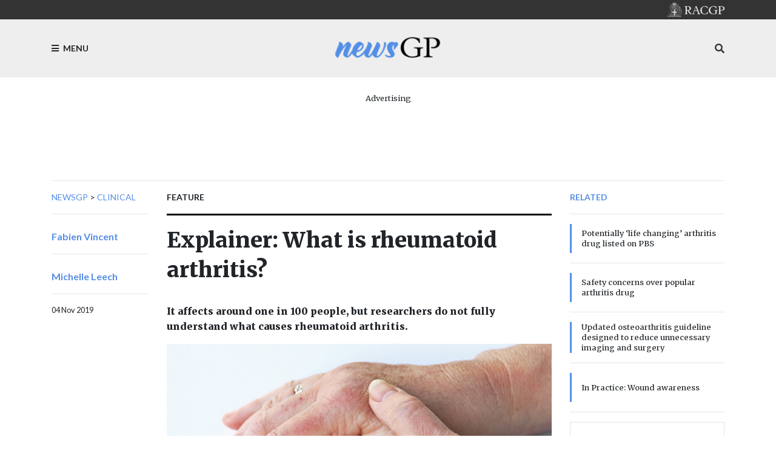

--- FILE ---
content_type: text/html; charset=utf-8
request_url: https://www1.racgp.org.au/newsgp/clinical/explainer-what-is-rheumatoid-arthritis
body_size: 18934
content:
<!DOCTYPE html PUBLIC "-//W3C//DTD XHTML 1.0 Transitional//EN" "http://www.w3.org/TR/xhtml1/DTD/xhtml1-transitional.dtd">
<html xmlns="http://www.w3.org/1999/xhtml"  lang="en" xml:lang="en">
<head id="head"><title>
	RACGP - Explainer: What is rheumatoid arthritis?
</title><meta http-equiv="content-type" content="text/html; charset=UTF-8" /> 
<meta http-equiv="pragma" content="no-cache" /> 
<meta http-equiv="content-style-type" content="text/css" /> 
<meta http-equiv="content-script-type" content="text/javascript" /> 
<meta charset="UTF-8" /> 
<meta name="robots" content="index, follow" />
<meta name="viewport" content="width=device-width, initial-scale=1, shrink-to-fit=no">
<link rel="stylesheet" href="https://maxcdn.bootstrapcdn.com/bootstrap/4.0.0/css/bootstrap.min.css" integrity="sha384-Gn5384xqQ1aoWXA+058RXPxPg6fy4IWvTNh0E263XmFcJlSAwiGgFAW/dAiS6JXm" crossorigin="anonymous">
<link href="https://fonts.googleapis.com/css?family=Merriweather:400,500,700,900" rel="stylesheet">
<link href="https://fonts.googleapis.com/css?family=Lato:400,500,700,900" rel="stylesheet">
<link rel="stylesheet" href="https://use.fontawesome.com/releases/v5.3.1/css/all.css" integrity="sha384-mzrmE5qonljUremFsqc01SB46JvROS7bZs3IO2EmfFsd15uHvIt+Y8vEf7N7fWAU" crossorigin="anonymous">
<link href="/App_Themes/dist/css/newsGpStyles.min.css" type="text/css" rel="stylesheet" />

<!-- Google Tag Manager -->
<script>(function(w,d,s,l,i){w[l]=w[l]||[];w[l].push({'gtm.start':
new Date().getTime(),event:'gtm.js'});var f=d.getElementsByTagName(s)[0],
j=d.createElement(s),dl=l!='dataLayer'?'&l='+l:'';j.async=true;j.src=
'https://www.googletagmanager.com/gtm.js?id='+i+dl;f.parentNode.insertBefore(j,f);
})(window,document,'script','dataLayer','GTM-NRX6TPM');</script>
<!-- End Google Tag Manager -->


<script src="https://code.jquery.com/jquery-3.2.1.slim.min.js" integrity="sha384-KJ3o2DKtIkvYIK3UENzmM7KCkRr/rE9/Qpg6aAZGJwFDMVNA/GpGFF93hXpG5KkN" crossorigin="anonymous"></script>

<!-- IF Advertising enabled -->

<script async='async' src='https://www.googletagservices.com/tag/js/gpt.js'></script>
<script>
  var googletag = googletag || {};
  googletag.cmd = googletag.cmd || [];
</script>
<script>
 googletag.cmd.push(function() {
    var desktopMapping = googletag.sizeMapping().
        addSize([0, 0], []). // default is hidden
        addSize([768, 120], [728, 90]). // Tablet or larger
        build();

    var tabletMapping = googletag.sizeMapping().
       addSize([0, 0], []). // default is hidden
       addSize([768, 120], [728, 90]). // Tablet or larger
       addSize([980, 690], []). // Desktop or larger
       build();

    var mobileMapping = googletag.sizeMapping().
        addSize([0, 0], []). // default is hidden
        addSize([320, 300], [300, 250]). // Mobile or larger
        addSize([768, 300], []). // Tablet or larger is hidden
        build();    

    var desktopTileMapping = googletag.sizeMapping().
        addSize([0, 0], []). // default is hidden
	addSize([1120, 300], [300, 250]). // Desktop
	build(); 

    var halfPageMapping = googletag.sizeMapping().
        addSize([0, 0], []). // default is hidden
    	addSize([768, 120], [300, 600]). // Tablet or larger
    	build();
   
    var multiSizeMapping = googletag.sizeMapping().
      	addSize([0, 0], []). // default is hidden
      	addSize([320, 300], [300, 250]). // Mobile or larger
      	addSize([768, 300], [728, 90]). // Tablet or larger 
      	addSize([1024, 768], [[970, 250], [728, 90]]). // Desktop or larger 
      	build();

     googletag.defineSlot('/21620509131/NewsGP-Desktop-Multisize', [[300, 250], [728, 90], [970, 90], [970, 250]], 'div-gpt-ad-1639709166978-0')
     	.defineSizeMapping(multiSizeMapping)
     	.addService(googletag.pubads());
     googletag.defineSlot('/21620509131/NewsGP-Top-Tablet-Leaderboard', [728, 90], 'div-gpt-ad-1639709652199-0')
     	.defineSizeMapping(tabletMapping)
     	.addService(googletag.pubads());
     googletag.defineSlot('/21620509131/NewsGp-Top-Mobile', [300, 250], 'div-gpt-ad-1639711889028-0')
     	.defineSizeMapping(mobileMapping)
     	.addService(googletag.pubads());

    googletag.defineSlot('/21620509131/NewsGPMobile1', [300, 250], 'div-gpt-ad-1533599830045-0')
      .defineSizeMapping(mobileMapping)
      .addService(googletag.pubads());
    /*googletag.defineSlot('/21620509131/NewsGPMobile2', [300, 250], 'div-gpt-ad-1533599830045-1')
      .defineSizeMapping(mobileMapping)
      .addService(googletag.pubads());
    googletag.defineSlot('/21620509131/NewsGPMobileSlot3', [300, 250], 'div-gpt-ad-1533599830045-2')
      .defineSizeMapping(mobileMapping)
      .addService(googletag.pubads());*/
    googletag.defineSlot('/21620509131/NewsGPSlot1', [728, 90],'div-gpt-ad-1533599830045-5')
    	.defineSizeMapping(multiSizeMapping)
     	.addService(googletag.pubads());
    googletag.defineSlot('/21620509131/NewsGPSlot2', [728, 90],'div-gpt-ad-1533599830045-3')
     	.defineSizeMapping(multiSizeMapping)
	.addService(googletag.pubads()); 
    googletag.defineSlot('/21620509131/NewsGPSlot3', [728, 90],'div-gpt-ad-1533599830045-4')
     	.defineSizeMapping(multiSizeMapping)
	.addService(googletag.pubads()); 
    googletag.defineSlot('/21620509131/NewsGPSlot4', [728, 90],'div-gpt-ad-1594869169919-0')
     	.defineSizeMapping(multiSizeMapping)
	.addService(googletag.pubads());
    googletag.defineSlot('/21620509131/NEWSGPLEADERBOARD', [728, 90], 'div-gpt-ad-1617243772992-0')
	.defineSizeMapping(desktopMapping)
	.addService(googletag.pubads());
    googletag.defineSlot('/21620509131/NEWSGPLEADERBOARD2', [728, 90], 'div-gpt-ad-1618439398494-0')
	.defineSizeMapping(desktopMapping)
	.addService(googletag.pubads());
    googletag.defineSlot('/21620509131/NEWSGPMOBILE', [300, 250], 'div-gpt-ad-1617243952460-0')
	.defineSizeMapping(mobileMapping)
	.addService(googletag.pubads());
    googletag.defineSlot('/21620509131/NEWSGP-Half-Page', [300, 600], 'div-gpt-ad-1622076437241-0')
	.defineSizeMapping(halfPageMapping)
	.addService(googletag.pubads());

    googletag.pubads().enableSingleRequest();
    googletag.pubads().collapseEmptyDivs();
    googletag.pubads().setTargeting("MembersOnly ", "False ");
    googletag.pubads().setTargeting("PageID ", "27883 ");
    googletag.enableServices();
  });
</script>

<!-- END IF Advertising enabled -->







<meta property="og:url" content="https://www1.racgp.org.au/newsgp/clinical/explainer-what-is-rheumatoid-arthritis" />
<meta property="og:title" content="Explainer: What is rheumatoid arthritis?" />
<meta property="og:description" content="It affects around one in 100 people, but researchers do not fully understand what causes rheumatoid arthritis." />
<meta property="og:type" content="article" />
<meta property="og:image" content="https://www1.racgp.org.au/RACGP/media/newsGP/og-newsgp.PNG" />
<meta property="og:site_name" content="NewsGP" />
<meta name="twitter:card" content="summary_large_image" /> 
<link href="https://www1.racgp.org.au/newsgp/clinical/explainer-what-is-rheumatoid-arthritis?rss=RACGPnewsGPArticles" type="application/rss+xml" rel="alternate" title="RACGP newsGP Articles"/>

<script type="text/javascript">
	//<![CDATA[
$(document).ready(function () {
  var max = 1000;
  var messageArea = $("textarea[name$='txtMessage']");
  messageArea.keyup(function() {
    limitText(this, max);
  });
  messageArea.attr("placeholder", "Enter maximum of " + max + " characters");
});
function limitText(field, maxChar){
  var ref = $(field),
      val = ref.val();
  if ( val.length >= maxChar ){
    ref.val(function() {
      //console.log(val.substr(0, maxChar))
      alert("Maximum length of " + maxChar + " characters reached. Your message will be truncated.");
      return val.substr(0, maxChar);
    });
  }
}
//]]>
</script>
<script type="text/javascript">
	//<![CDATA[
$(document).ready(function () {
  $("[id$='lblEmail']").empty().append("Your email (not published):");
  $("[id$='txtEmailInput']").prop('readonly',true);
  
});

//]]>
</script><link href="/CMSPages/GetResource.ashx?_webparts=677" type="text/css" rel="stylesheet"/>
</head>
<body class="LTR Chrome ENAU ContentBody" >
     <!-- Google Tag Manager (noscript) -->
<noscript><iframe src="https://www.googletagmanager.com/ns.html?id=GTM-NRX6TPM"
height="0" width="0" style="display:none;visibility:hidden"></iframe></noscript>
<!-- End Google Tag Manager (noscript) -->
    <form method="post" action="/newsgp/clinical/explainer-what-is-rheumatoid-arthritis" onsubmit="javascript:return WebForm_OnSubmit();" id="form">
<div class="aspNetHidden">
<input type="hidden" name="__CMSCsrfToken" id="__CMSCsrfToken" value="RQMlmuLIQagY3UujXDw3qxP9XAL3xs7iQc8SufXeiIlMo9AxJOMBJkQBC8WUrJ8v5+O+XqrDX+L3yjjcli2M1lRFjME=" />
<input type="hidden" name="__EVENTTARGET" id="__EVENTTARGET" value="" />
<input type="hidden" name="__EVENTARGUMENT" id="__EVENTARGUMENT" value="" />

</div>

<script type="text/javascript">
//<![CDATA[
var theForm = document.forms['form'];
if (!theForm) {
    theForm = document.form;
}
function __doPostBack(eventTarget, eventArgument) {
    if (!theForm.onsubmit || (theForm.onsubmit() != false)) {
        theForm.__EVENTTARGET.value = eventTarget;
        theForm.__EVENTARGUMENT.value = eventArgument;
        theForm.submit();
    }
}
//]]>
</script>


<script src="/WebResource.axd?d=VLk0a9ZZGrMlH2EgkD5gH2pxn1IJtIQJn9ixPmPl5jEHcHWDupD5QdQWAjU0Ytxh6QU1UH3ut9uyDW0_CoHCQavSbWE1&amp;t=638901896248157332" type="text/javascript"></script>

<input type="hidden" name="lng" id="lng" value="en-AU" />
<script src="/CMSPages/GetResource.ashx?scriptfile=%7e%2fCMSScripts%2fWebServiceCall.js" type="text/javascript"></script>
<script type="text/javascript">
	//<![CDATA[

function PM_Postback(param) { if (window.top.HideScreenLockWarningAndSync) { window.top.HideScreenLockWarningAndSync(3480); } if(window.CMSContentManager) { CMSContentManager.allowSubmit = true; }; __doPostBack('m$am',param); }
function PM_Callback(param, callback, ctx) { if (window.top.HideScreenLockWarningAndSync) { window.top.HideScreenLockWarningAndSync(3480); }if (window.CMSContentManager) { CMSContentManager.storeContentChangedStatus(); };WebForm_DoCallback('m$am',param,callback,ctx,null,true); }
//]]>
</script>
<script type="text/javascript">
	//<![CDATA[
function RefreshBoardList(filterParams){__doPostBack('p$lt$ctl02$pageplaceholderContent$p$lt$ctl05$CommentsMessageBoard$msgBoard$btnRefresh','')}
//]]>
</script>
<script src="/ScriptResource.axd?d=XMj3LQLC_HiyViixEYoDp-T_edoVRXtLFZnoB0ybRCALFBNpNzHz-d_3-OmXdH5wUu-WH4aBloN3mefNhy46d9fCz-8DUZ7cE99uExCDDiZFTtZW7KZiLcWASziAi8LXGgs5Bqt2linptvJGjgioO9TCP2o1&amp;t=5c0e0825" type="text/javascript"></script>
<script src="/ScriptResource.axd?d=ydhLVNKC-QD6Vo7X-jfPlj02JVx3DI4MED0QK4twLDT2HlsagHh9ac0r_ASQfkFppiBg9DMGSiSnmNYJs-EhmudUAowzYPaNBmnC2d8poic4qlQmXg6cMYrjOJxT6rsVRTWnEkHJ18wK_Vzy9kktJR1OUhzFtQBC2Fi37zIIDwexOmRw0&amp;t=5c0e0825" type="text/javascript"></script>
<script src="/ScriptResource.axd?d=0MxkQAL0aw0LKmOl2-qfc2jm4qdVi7OpTNGkR6EJH2gwV-by679OheUATuFm98C0LoipF1CzGRCIpt8nr6wCidsiBdlMwGEGrkWiyLi0cyMx57W8DrxKaNZKPXqgUSzF78MWJw2&amp;t=27679117" type="text/javascript"></script>
<script src="/ScriptResource.axd?d=jE-UvJuHHbq0EfmZwXuvl5mcYqSBn9jgp_u9RhesjOwVla49y-2U3drrAEmRQaFCjMFj46TKKyOFUdkrluFLn7h6sLryUCV_bGXHan5ExANmsbFk0&amp;t=27679117" type="text/javascript"></script>
<script src="/ScriptResource.axd?d=t-X9xqAy2n48CEpPiB_wcFYaExHjH7Fhc8jb6aUoJ0u1rbHq9i4DV8aRjw0r9hWrjnGIyLFzcmuhyK4PnsCx-FOD-ZObvri4XfX53nJR66bWtCro0&amp;t=27679117" type="text/javascript"></script>
<script src="/ScriptResource.axd?d=tFnhUHEQzh8GUpQbwHW1scHn-3ccd4bsJEFRgSIjbr9wJ2SrJVNGuhR1zZF-7r0jBgQKekfJoK4P4Shj7e-KvwqKsxZ2jumFrNcIOaxMzS0q_VHn0&amp;t=27679117" type="text/javascript"></script>
<script src="/ScriptResource.axd?d=OJnOsjDvciRC96i-kUc_bPn6voFFJZg5REIRoEZs5gePypN9HOITSiDTPDMuEJyLXnV2j5S_xZuFZumRKFtUV8Y5xctZyL-P8dnU63aYDxYU9QaXMruhkF2WC3xaae8RiPmEIw2&amp;t=27679117" type="text/javascript"></script>
<script type="text/javascript">
	//<![CDATA[

var CMS = CMS || {};
CMS.Application = {
  "language": "en",
  "imagesUrl": "/CMSPages/GetResource.ashx?image=%5bImages.zip%5d%2f",
  "isDebuggingEnabled": false,
  "applicationUrl": "/",
  "isDialog": false,
  "isRTL": "false"
};

//]]>
</script>
<script type="text/javascript">
//<![CDATA[
function WebForm_OnSubmit() {
null;
return true;
}
//]]>
</script>

<div class="aspNetHidden">

	<input type="hidden" name="__VIEWSTATEGENERATOR" id="__VIEWSTATEGENERATOR" value="A5343185" />
	<input type="hidden" name="__SCROLLPOSITIONX" id="__SCROLLPOSITIONX" value="0" />
	<input type="hidden" name="__SCROLLPOSITIONY" id="__SCROLLPOSITIONY" value="0" />
</div>
    <script type="text/javascript">
//<![CDATA[
Sys.WebForms.PageRequestManager._initialize('manScript', 'form', ['tp$lt$ctl02$pageplaceholderContent$p$lt$ctl03$RACGPPoll1$sys_pnlUpdate','','tp$lt$ctl02$pageplaceholderContent$p$lt$ctl04$RACGPPoll$sys_pnlUpdate','','tctxM',''], ['p$lt$ctl02$pageplaceholderContent$p$lt$ctl03$RACGPPoll1','','p$lt$ctl02$pageplaceholderContent$p$lt$ctl04$RACGPPoll',''], [], 90, '');
//]]>
</script>

    <div id="ctxM">

</div>
    
<div class="bg-c2 pt-5 ft2 main-menu slideout-menu text-uppercase" id="menu">
  <nav>
    
	<ul id="menuElem">
		<li>
			<a href="/newsgp/home">Home</a>
		</li>
		<li>
			<a href="/newsgp/about">About</a>
		</li>
		<li class="Highlighted">
			<a href="/newsgp/clinical">Clinical</a>
		</li>
		<li>
			<a href="/newsgp/authors">Authors</a>
		</li>
		<li>
			<a href="/newsgp/most-read">Most read this year</a>
		</li>
		<li>
			<a href="/newsgp/gp-opinion">GP Opinion</a>
		</li>
		<li>
			<a href="/newsgp/videos-podcasts">Videos &amp; Podcasts</a>
		</li>
		<li>
			<a href="/newsgp/professional">Professional</a>
		</li>
		<li>
			<a href="/newsgp/comments-policy">Comments policy</a>
		</li>
		<li>
			<a href="/newsgp/racgp">RACGP</a>
		</li>
		<li>
			<a href="/newsgp/poll">poll</a>
		</li>

	</ul>



  </nav>
</div>
<div id="panel">
  <header>
    <div class="bg-dk pt-1 pb-1 text-right">
      <div class="container"><div class="logo sm"><a href="/"><img src="/RACGP/media/RACGP-template/RACGP-logo-newsgp.png" /></a></div></div>
    </div>
    <div class="bg-lt pt-3 pb-3">
      <div class="container">
        <div class="row">
          <div class="col-3"><div class="menu-toggle d-flex h-100 text-medium"><a class="align-self-center ft2 text-uppercase"><i class="fa fa-bars mr-1"></i> Menu</a></div></div>
          <div class="col-6"><span class="logo d-flex h-100 justify-content-center"><a href="/newsGP/"><img src="/RACGP/media/newsGP/logo_200.png" class="img-fluid align-self-center" /></a></span></div>
          <div class="col-3 align-self-center">
            <div class="h-100  text-right">
              <span class="align-self-center">
                <a class="text-dark" data-toggle="collapse" href="#mobileSearch" aria-expanded="false" aria-controls="mobileSearch"><i class="fa fa-search"></i></a>
              </span> 
            </div>
          </div>
        </div>
        <div class="search w-100 collapse" id="mobileSearch">
          <hr>
          <div id="p_lt_ctl01_ssbNewsGP1_pnlSearch" class="searchBox" onkeypress="javascript:return WebForm_FireDefaultButton(event, &#39;p_lt_ctl01_ssbNewsGP1_btnImageButton&#39;)">
	
    <label for="p_lt_ctl01_ssbNewsGP1_txtWord" id="p_lt_ctl01_ssbNewsGP1_lblSearch">Search for:</label>
    <input type="hidden" name="p$lt$ctl01$ssbNewsGP1$txtWord_exWatermark_ClientState" id="p_lt_ctl01_ssbNewsGP1_txtWord_exWatermark_ClientState" /><input name="p$lt$ctl01$ssbNewsGP1$txtWord" type="text" maxlength="1000" id="p_lt_ctl01_ssbNewsGP1_txtWord" class="form-control" />
    
    <input type="image" name="p$lt$ctl01$ssbNewsGP1$btnImageButton" id="p_lt_ctl01_ssbNewsGP1_btnImageButton" alt="Search" />
    <div id="p_lt_ctl01_ssbNewsGP1_pnlPredictiveResultsHolder" class="predictiveSearchHolder">

	</div>

</div>

        </div>
      </div>
    </div>  
  </header>
  <main role="main">
    

  <section>
            <div class="container mb-2 mb-lg-3">
                <div class="text-center mt-4">
<div class="w-100 d-flex flex-column  align-items-center pb-3">
<p class="text-center small mb-1">Advertising</p><!-- /21620509131/NewsGp-Top-Mobile Just for mobile screens -->
<div id="div-gpt-ad-1639711889028-0" style="min-width: 300px; min-height: 250px;" class="d-block d-md-none">
  <script type="text/javascript">
    googletag.cmd.push(function() { googletag.display('div-gpt-ad-1639711889028-0'); });
  </script>
</div>

<!-- /21620509131/NewsGP-Top-Tablet-Leaderboard This is for medium screens that are too narrow for billboards and superleaderboards -->
<div id="div-gpt-ad-1639709652199-0" style="min-width: 728px; min-height: 90px;" class="d-none d-md-block d-lg-none">
  <script type="text/javascript">
    googletag.cmd.push(function() { googletag.display('div-gpt-ad-1639709652199-0'); });
  </script>
</div>

<!-- /21620509131/NewsGP-Desktop-Multisize This is for large screens that can handle billboards and superleaderboards  -->
<div id="div-gpt-ad-1639709166978-0" style="min-width: 728px; min-height: 90px;" class="d-none d-lg-block">
  <script type="text/javascript">
    googletag.cmd.push(function() { googletag.display('div-gpt-ad-1639709166978-0'); });
  </script>
</div></div></div>
                <hr />
            </div>
</section>

<div class="container">
  <div class="row">
    <div class="col-lg-2 d-none d-lg-block ">
 <div class="ft2 text-medium text-uppercase">
                        <nav aria-label="breadcrumb">                   <a href="/newsgp" class="CMSBreadCrumbsLink">newsGP</a> &gt; <a href="/newsgp/clinical" class="CMSBreadCrumbsLink">Clinical</a> 
</nav>
</div>
<hr> <a href="/newsgp/authors/fabien-b-vincent">

</a>
   <p class="pt-2 font-weight-bold"> <a class="ft2" href="/newsgp/authors/fabien-b-vincent"> Fabien
  Vincent </a> </p>  
<hr />

 <a href="/newsgp/authors/michelle-leech">

</a>
   <p class="pt-2 font-weight-bold"> <a class="ft2" href="/newsgp/authors/michelle-leech"> Michelle
  Leech </a> </p>  
<hr />


<div class="ft2 small">
04 Nov 2019</div></div>
    <div class="col-lg-7">


<span class="ft2 font-weight-bold text-medium text-uppercase">
    Feature</span>
<hr class="thick dk" />
<h1>
    Explainer: What is rheumatoid arthritis?
</h1>
<div class="row">
    <div class="col-md-5 d-lg-none order-md-0">
        <hr />
        <p class="font-weight-bold">
          <a href="" class="ft2">Fabien B Vincent</a>
        </p>
        <hr />
        <div class="pb-4">
            <div class="small pb-2">
                4/11/2019 2:22:24 PM
            </div>
        </div>
    </div>
    <div class="col-md-7 col-lg order-md-1">
        <p class="h6 pt-4 pb-2">
            It affects around one in 100 people, but researchers do not fully understand what causes rheumatoid arthritis.
        </p>
    </div>
</div>
<figure class="rsp-img">
    <img alt="Hand with arthritis" src="/getattachment/ac5f80b0-4ab3-428c-a62e-af298f004504/attachment.aspx" />
    <figcaption class="text-muted pt-2 small ft2">
        People with rheumatoid arthritis commonly experience joint pain, but it is particularly bad in the mornings and when they rest.
    </figcaption>
</figure>
<hr>
<p>
    <p>Arthritis is a broad term to describe inflammation of the joints that become swollen and painful.<br />
<br />
There are many&nbsp;<a href="https://arthritisaustralia.com.au/what-is-arthritis/types-of-arthritis/">different kinds</a>.&nbsp;<a href="https://arthritisaustralia.com.au/types-of-arthritis/osteoarthritis/">Osteoarthritis</a>, the most common, is caused by wear and tear. This is&nbsp;<a href="https://painhealth.csse.uwa.edu.au/pain-module/rheumatoid-arthritis/">followed by</a>&nbsp;rheumatoid arthritis, an autoimmune condition where the person&rsquo;s immune system mistakenly attacks and damages its own joints and&nbsp;<a href="https://www.sciencedirect.com/science/article/abs/pii/S1568997211001923">other organs</a>.<br />
<br />
Rheumatoid arthritis is relatively common, affecting around&nbsp;<a href="https://www.sciencedirect.com/science/article/pii/S0140673616301738">one in 100 people</a>, including young people and even children.<br />
<br />
Twenty-nine-year-old Danish tennis player Caroline Wozniacki&nbsp;<a href="https://www.abc.net.au/news/2018-10-26/caroline-wozniacki-diagnosed-with-rheumatoid-arthritis/10432300">told fans last year she was diagnosed with this condition</a>. She had won the Australian Open earlier in 2018, then struggled with unexplained symptoms.</p>

<blockquote class="twitter-tweet" data-lang="en-gb">
<p dir="ltr" lang="en">&quot;I got diagnosed with rheumatoid arthritis and it was something I&#39;d been battling with, I wasn&#39;t really sure what was going on&quot; - <a href="https://twitter.com/CaroWozniacki?ref_src=twsrc%5Etfw">@carowozniacki</a> <a href="https://t.co/frqBS9GFBw">pic.twitter.com/frqBS9GFBw</a></p>
&mdash; #AusOpen (@AustralianOpen) <a href="https://twitter.com/AustralianOpen/status/1083496377559076864?ref_src=twsrc%5Etfw">10 January 2019</a></blockquote>
<script async src="https://platform.twitter.com/widgets.js" charset="utf-8" type="text/javascript"></script>Researchers do not fully know what causes rheumatoid arthritis, but suspect certain genes may trigger it when combined with environmental and lifestyle&nbsp;<a href="https://www.sciencedirect.com/science/article/pii/S0140673616301738">factors</a>&nbsp;such as smoking or infections.<br />
<br />
<strong>How does it feel?</strong><br />
People commonly experience joint pain, but it is particularly bad in the mornings and when they rest. Joints in the hands, feet, wrists, elbows, knees and ankles may be stiff for hours at a time. But, unlike osteoarthritis, the pain can actually get better with movement.<br />
&nbsp;<br />
If the inflammation in rheumatoid arthritis is not controlled, people experience joint pain, stiffness, fatigue and can almost feel like they have the flu.<br />
&nbsp;<br />
The inflammation can lead to damage to the bones and cartilage (cushion) in joints, causing deformity and disability. This can affect work, and social and family life.<br />
&nbsp;<br />
In&nbsp;<a href="https://www.sciencedirect.com/science/article/abs/pii/S1568997211001923">18&ndash;41% of patients</a>, the condition can cause inflammation in other parts of the body, such as the lungs (this may cause a condition called interstitial lung disease) and the blood vessels (leading to a condition called vasculitis).<br />
&nbsp;<br />
People with severe rheumatoid arthritis also have an&nbsp;<a href="https://onlinelibrary.wiley.com/doi/abs/10.1002/hon.2525">increased risk of developing lymphoma</a>, a type of cancer of the lymphatic system, which helps rid the body of toxic waste.<br />
<br />
<strong>How is it diagnosed?</strong><br />
When a GP suspects someone has rheumatoid arthritis, the patient is referred to a rheumatologist for a detailed physical examination focusing on joint pain, tenderness, swelling and stiffness.<br />
<br />
The patient will have some routine blood tests to look for signs of inflammation and &lsquo;autoimmunity&rsquo; &ndash;&nbsp;<a href="https://www.ncbi.nlm.nih.gov/pmc/articles/PMC6287017/">antibodies directed against the patient&rsquo;s own tissues</a>.<br />
<br />
The person may also have an X-ray of the affected joints (if the symptoms have been present for more than three months) to look for signs of cartilage thinning and bone erosion (small bites out of the bone).<br />
<br />
Ultrasound and MRI are less useful for&nbsp;<a href="https://advancesinrheumatology.biomedcentral.com/articles/10.1186/s42358-018-0023-y">diagnosis</a>, but can sometimes be used to monitor the condition.<br />
<br />
<strong>How is it treated?</strong><br />
While there is no cure for rheumatoid arthritis, medicines can effectively control the condition and stop visible signs of damage.<br />
<br />
With good treatment, it is now very rare to see deformed joints or people in wheel chairs.<br />
<br />
Treatments should start as early as possible and will vary according to how active and severe the condition is. Some people need only a small amount of medicine, whereas others will try many different medicines, sometimes in combination.<br />
<br />
Because the immune system is overactive and mistaken in its target, the treatment approach is to dampen the immune response.<br />
<br />
Initial treatment may include a low dose of prednisolone, as well as an immune-suppressing drug such as&nbsp;<a href="https://www.arthritis.org/living-with-arthritis/treatments/medication/drug-types/disease-modifying-drugs/methotrexate-side-effects.php">methotrexate</a>&nbsp;or&nbsp;<a href="https://rheumatology.org.au/patients/documents/Leflunomide_2016_Oct2016_000.pdf">leflunomide</a> to control the inflammation.<br />
<br />
If the condition is not controlled by these drugs, then <a href="https://arthritisaustralia.com.au/things-to-consider-when-taking-a-biologic/">biological</a> injections can be added. These mimic substances naturally produced by the body and block specific substances in the immune system. Very recently, some newer tablets have been approved for rheumatoid arthritis.<br />
<br />
Pain management may also be needed with medicines like non-steroidal anti-inflammatory drugs such as ibuprofen.<br />
<br />
Inflamed, swollen joints can also periodically be treated by local joint injection of steroids.<br />
<br />
People with rheumatoid arthritis will also greatly benefit from physiotherapy and occupational therapy. They will learn exercises to maintain joint flexibility, as well as alternative ways to perform daily tasks that may be difficult or painful.<br />
<br />
But the fatigue is very difficult to treat. Gentle graduated exercise programs, a good healthy diet, understanding of the condition and its treatment, as well as psychological support, can help with fatigue.<br />
<br />
Most people with rheumatoid arthritis can no longer be distinguished from people without the condition and live full and active lives. However, for a small percentage of unlucky patients who have aggressive disease or cannot tolerate any of the medicines, the course can be more difficult.<i><br />
<br />
This article originally appeared in <a href="https://theconversation.com/au">The Conversation</a>. Read the <a href="https://theconversation.com/what-is-rheumatoid-arthritis-the-condition-tennis-champion-caroline-wozniacki-lives-with-119537">original article</a>.</i> <img alt="The Conversation" height="1" src="https://counter.theconversation.com/content/119537/count.gif?distributor=republish-lightbox-advanced" style="border: none !important; box-shadow: none !important; margin: 0 !important; max-height: 1px !important; max-width: 1px !important; min-height: 1px !important; min-width: 1px !important; opacity: 0 !important; outline: none !important; padding: 0 !important; text-shadow: none !important" width="1" />
</p>

<!-- Do we need the date?????  4/11/2019 2:22:24 PM-->

<hr />
<p>
    <a href='/newsgp/allnews?tagname=arthritis' class='bdg bdg-pr bdg-lg mb-1 text-white'>arthritis</a> <a href='/newsgp/allnews?tagname=autoimmune' class='bdg bdg-pr bdg-lg mb-1 text-white'>autoimmune</a> <a href='/newsgp/allnews?tagname=osteoarthritis' class='bdg bdg-pr bdg-lg mb-1 text-white'>osteoarthritis</a> <a href='/newsgp/allnews?tagname=rheumatoid arthritis' class='bdg bdg-pr bdg-lg mb-1 text-white'>rheumatoid arthritis</a> 
</p>
<hr />
<div class="d-block d-lg-none mb-4"><div id="p_lt_ctl02_pageplaceholderContent_p_lt_ctl03_RACGPPoll1_sys_pnlUpdate">
	<div id="p_lt_ctl02_pageplaceholderContent_p_lt_ctl03_RACGPPoll1_plcUp_viewPoll_pnlControl" class="PollControl" onkeypress="javascript:return WebForm_FireDefaultButton(event, &#39;p_lt_ctl02_pageplaceholderContent_p_lt_ctl03_RACGPPoll1_plcUp_viewPoll_btnVote&#39;)">
		
    <span id="p_lt_ctl02_pageplaceholderContent_p_lt_ctl03_RACGPPoll1_plcUp_viewPoll_lblTitle" class="PollTitle">newsGP weekly poll</span>
    <span id="p_lt_ctl02_pageplaceholderContent_p_lt_ctl03_RACGPPoll1_plcUp_viewPoll_lblQuestion" class="PollQuestion">Do you ever use the Pay Doctor Via Claimant (PDVC) cheque system when billing patients?</span>
    
    <div id="p_lt_ctl02_pageplaceholderContent_p_lt_ctl03_RACGPPoll1_plcUp_viewPoll_pnlAnswer" class="PollAnswers">
			<table cellpadding="0" cellspacing="0" width="100%"><tr><td class="PollAnswer" colspan="2"><span class="PollAnswerRadio radio"><input id="p_lt_ctl02_pageplaceholderContent_p_lt_ctl03_RACGPPoll1_plcUp_viewPoll_rad1071" type="radio" name="p$lt$ctl02$pageplaceholderContent$p$lt$ctl03$RACGPPoll1$plcUp$viewPoll$NewsGPWeeklyPoll_233Group" value="rad1071" /><label for="p_lt_ctl02_pageplaceholderContent_p_lt_ctl03_RACGPPoll1_plcUp_viewPoll_rad1071">Yes</label></span></td></tr><tr><td style="width: 100%;"><div class="PollGraph"><div class="PollGraph0" style="width:6%">&nbsp;</div></div></td><td style="white-space: nowrap;" class="PollCount">5%</td></tr><tr><td class="PollAnswer" colspan="2"><span class="PollAnswerRadio radio"><input id="p_lt_ctl02_pageplaceholderContent_p_lt_ctl03_RACGPPoll1_plcUp_viewPoll_rad1072" type="radio" name="p$lt$ctl02$pageplaceholderContent$p$lt$ctl03$RACGPPoll1$plcUp$viewPoll$NewsGPWeeklyPoll_233Group" value="rad1072" /><label for="p_lt_ctl02_pageplaceholderContent_p_lt_ctl03_RACGPPoll1_plcUp_viewPoll_rad1072">No</label></span></td></tr><tr><td style="width: 100%;"><div class="PollGraph"><div class="PollGraph1" style="width:100%">&nbsp;</div></div></td><td style="white-space: nowrap;" class="PollCount">80%</td></tr><tr><td class="PollAnswer" colspan="2"><span class="PollAnswerRadio radio"><input id="p_lt_ctl02_pageplaceholderContent_p_lt_ctl03_RACGPPoll1_plcUp_viewPoll_rad1073" type="radio" name="p$lt$ctl02$pageplaceholderContent$p$lt$ctl03$RACGPPoll1$plcUp$viewPoll$NewsGPWeeklyPoll_233Group" value="rad1073" /><label for="p_lt_ctl02_pageplaceholderContent_p_lt_ctl03_RACGPPoll1_plcUp_viewPoll_rad1073">Unsure</label></span></td></tr><tr><td style="width: 100%;"><div class="PollGraph"><div class="PollGraph2" style="width:17%">&nbsp;</div></div></td><td style="white-space: nowrap;" class="PollCount">14%</td></tr></table>
		</div>
    
    <div id="p_lt_ctl02_pageplaceholderContent_p_lt_ctl03_RACGPPoll1_plcUp_viewPoll_pnlFooter" class="PollFooter">
			
        <input type="submit" name="p$lt$ctl02$pageplaceholderContent$p$lt$ctl03$RACGPPoll1$plcUp$viewPoll$btnVote" value="Vote" id="p_lt_ctl02_pageplaceholderContent_p_lt_ctl03_RACGPPoll1_plcUp_viewPoll_btnVote" class="PollVoteButton btn btn-default" />
    
		</div>

	</div>

</div></div></div>

    <div class="col-lg-3 d-none d-lg-block">
                    <span class="hdn ft2 font-weight-bold c-pr text-medium text-uppercase">Related</span>
                    <hr />
<div class="list-object sm mt-3 bdr bdr-pr d-flex">
  <article class="align-self-center">
    <h1>
      <a href="/newsgp/clinical/‘life-changing’-arthritis-drug-added-to-pbs">Potentially ‘life changing’ arthritis drug listed on PBS</a>
    </h1>
  </article>
</div>
<hr>
<div class="list-object sm mt-3 bdr bdr-pr d-flex">
  <article class="align-self-center">
    <h1>
      <a href="/newsgp/clinical/safety-concerns-over-popular-arthritis-drug">Safety concerns over popular arthritis drug</a>
    </h1>
  </article>
</div>
<hr>
<div class="list-object sm mt-3 bdr bdr-pr d-flex">
  <article class="align-self-center">
    <h1>
      <a href="/newsgp/racgp/updated-osteoarthritis-guideline-designed-to-reduc">Updated osteoarthritis guideline designed to reduce unnecessary imaging and surgery</a>
    </h1>
  </article>
</div>
<hr>


<div class="list-object sm mt-3 bdr bdr-pr d-flex">
  <article class="align-self-center">
    <h1>
      <a href="/newsgp/racgp/in-practice-wound-awareness">In Practice: Wound awareness</a>
    </h1>
  </article>
</div>
<hr>

<div class="mb-3"><div id="p_lt_ctl02_pageplaceholderContent_p_lt_ctl04_RACGPPoll_sys_pnlUpdate">
	<div id="p_lt_ctl02_pageplaceholderContent_p_lt_ctl04_RACGPPoll_plcUp_viewPoll_pnlControl" class="PollControl" onkeypress="javascript:return WebForm_FireDefaultButton(event, &#39;p_lt_ctl02_pageplaceholderContent_p_lt_ctl04_RACGPPoll_plcUp_viewPoll_btnVote&#39;)">
		
    <span id="p_lt_ctl02_pageplaceholderContent_p_lt_ctl04_RACGPPoll_plcUp_viewPoll_lblTitle" class="PollTitle">newsGP weekly poll</span>
    <span id="p_lt_ctl02_pageplaceholderContent_p_lt_ctl04_RACGPPoll_plcUp_viewPoll_lblQuestion" class="PollQuestion">Do you ever use the Pay Doctor Via Claimant (PDVC) cheque system when billing patients?</span>
    
    <div id="p_lt_ctl02_pageplaceholderContent_p_lt_ctl04_RACGPPoll_plcUp_viewPoll_pnlAnswer" class="PollAnswers">
			<table cellpadding="0" cellspacing="0" width="100%"><tr><td class="PollAnswer" colspan="2"><span class="PollAnswerRadio radio"><input id="p_lt_ctl02_pageplaceholderContent_p_lt_ctl04_RACGPPoll_plcUp_viewPoll_rad1071" type="radio" name="p$lt$ctl02$pageplaceholderContent$p$lt$ctl04$RACGPPoll$plcUp$viewPoll$NewsGPWeeklyPoll_233Group" value="rad1071" /><label for="p_lt_ctl02_pageplaceholderContent_p_lt_ctl04_RACGPPoll_plcUp_viewPoll_rad1071">Yes</label></span></td></tr><tr><td class="PollAnswer" colspan="2"><span class="PollAnswerRadio radio"><input id="p_lt_ctl02_pageplaceholderContent_p_lt_ctl04_RACGPPoll_plcUp_viewPoll_rad1072" type="radio" name="p$lt$ctl02$pageplaceholderContent$p$lt$ctl04$RACGPPoll$plcUp$viewPoll$NewsGPWeeklyPoll_233Group" value="rad1072" /><label for="p_lt_ctl02_pageplaceholderContent_p_lt_ctl04_RACGPPoll_plcUp_viewPoll_rad1072">No</label></span></td></tr><tr><td class="PollAnswer" colspan="2"><span class="PollAnswerRadio radio"><input id="p_lt_ctl02_pageplaceholderContent_p_lt_ctl04_RACGPPoll_plcUp_viewPoll_rad1073" type="radio" name="p$lt$ctl02$pageplaceholderContent$p$lt$ctl04$RACGPPoll$plcUp$viewPoll$NewsGPWeeklyPoll_233Group" value="rad1073" /><label for="p_lt_ctl02_pageplaceholderContent_p_lt_ctl04_RACGPPoll_plcUp_viewPoll_rad1073">Unsure</label></span></td></tr></table>
		</div>
    
    <div id="p_lt_ctl02_pageplaceholderContent_p_lt_ctl04_RACGPPoll_plcUp_viewPoll_pnlFooter" class="PollFooter">
			
        <input type="submit" name="p$lt$ctl02$pageplaceholderContent$p$lt$ctl04$RACGPPoll$plcUp$viewPoll$btnVote" value="Vote" id="p_lt_ctl02_pageplaceholderContent_p_lt_ctl04_RACGPPoll_plcUp_viewPoll_btnVote" class="PollVoteButton btn btn-default" />
    
		</div>

	</div>

</div></div><div class="w-100  pb-3 d-flex flex-column" style="position:sticky; top:30px"><p class="text-center small mb-1">Advertising</p><!-- /21620509131/NEWSGP-Half-Page -->
<div id="div-gpt-ad-1622076437241-0" style="min-width: 300px; min-height: 600px;"><script type="text/javascript">
    googletag.cmd.push(function() { googletag.display('div-gpt-ad-1622076437241-0'); });
  </script></div>
</div></div>
  </div>
</div>
<section>
<div class="container">   <div class="w-100 d-flex flex-column  align-items-center pb-3"><p class="text-center small mb-1">Advertising</p><!-- /21620509131/NewsGPSlot2 -->
<div id="div-gpt-ad-1533599830045-3" style="min-height:90px; width:728px;max-width:100%; margin-bottom: 20px;text-align:center"><script type="text/javascript">
          googletag.cmd.push(function() { googletag.display('div-gpt-ad-1533599830045-3'); });
        </script></div>
<!-- /21620509131/NewsGPMobile2 -->

<div id="div-gpt-ad-1533599830045-1" style="height:250px; width:300px;margin-top:20px"><script type="text/javascript">
          googletag.cmd.push(function() { googletag.display('div-gpt-ad-1533599830045-1'); });
        </script>
<div>&nbsp;</div>
</div>
</div><div class="row">
<div class="col-lg-2 d-none d-lg-block ">
</div>
<div class="col-12 col-lg-7 ft2">
<hr>
    
  <p>
    <a class="btn btn-primary" href="/login?returnurl=/newsGP/Clinical/Explainer-What-is-rheumatoid-arthritis">Login to comment</a>
  </p>

<br /><br />



<input type="hidden" name="p$lt$ctl02$pageplaceholderContent$p$lt$ctl05$CommentsMessageBoard$msgBoard$hdnSelSubsTab" id="p_lt_ctl02_pageplaceholderContent_p_lt_ctl05_CommentsMessageBoard_msgBoard_hdnSelSubsTab" />
<input type="submit" name="p$lt$ctl02$pageplaceholderContent$p$lt$ctl05$CommentsMessageBoard$msgBoard$btnRefresh" value="" id="p_lt_ctl02_pageplaceholderContent_p_lt_ctl05_CommentsMessageBoard_msgBoard_btnRefresh" class="HiddenButton" style="display:none;" />


<script type="text/javascript">
    //<![CDATA[
    // Switches between edit control and subscription control
    function ShowSubscription(subs, hdnField, elemEdit, elemSubscr) {
        if (hdnField && elemEdit && elemSubscr) {
            var hdnFieldElem = document.getElementById(hdnField);
            var elemEditElem = document.getElementById(elemEdit);
            var elemSubscrElem = document.getElementById(elemSubscr);
            if ((hdnFieldElem != null) && (elemEditElem != null) && (elemSubscrElem != null)) {
                if (subs == 1) { // Show subscriber control
                    elemEditElem.style.display = 'none';
                    elemSubscrElem.style.display = 'block';
                }
                else {                // Show edit control
                    elemEditElem.style.display = 'block';
                    elemSubscrElem.style.display = 'none';
                }
                hdnFieldElem.value = subs;
            }
        }
    }

    // Opens modal dialog with comment edit page
    function EditBoardMessage(editPageUrl) {
        modalDialog(editPageUrl, "BoardMessageEdit", 720, 500);
    }
    //]]> 
</script>
</div>
</div>
</div>
</section>

    <footer>
<div class="bg-dk pt-4 pb-4 small">
<div class="container">
<a id="p_lt_ctl03_CMSRSSFeed_lnkFeedImg" class="FeedLink" href="https://www1.racgp.org.au/newsgp/clinical/explainer-what-is-rheumatoid-arthritis?rss=RACGPnewsGPArticles"><img id="p_lt_ctl03_CMSRSSFeed_imgFeed" class="FeedIcon" src="/CMSPages/GetResource.ashx?image=%5bImages.zip%5d%2fDesign%2fControls%2fIconSelector%2fRSS%2f01_Orange%2f24.png" alt="RACGP newsGP Articles" /></a><a id="p_lt_ctl03_CMSRSSFeed_lnkFeedText" class="FeedLink" href="https://www1.racgp.org.au/newsgp/clinical/explainer-what-is-rheumatoid-arthritis?rss=RACGPnewsGPArticles"><span id="p_lt_ctl03_CMSRSSFeed_ltlFeed" class="FeedCaption">newsGP</span></a>
<p class="text-center ft2"><a class="text-white" href="https://www.racgp.org.au/terms-and-conditions">Terms and conditions</a> <span class="c-pr">|</span> <a class="text-white" href="https://www.racgp.org.au/privacy-policy">Privacy statement</a> <span class="c-pr">|</span> <a class="text-white" href="https://www.racgp.org.au">RACGP</a> <span class="c-pr">|</span> <a class="text-white" href="/recruitGP">recruitGP</a> <span class="c-pr">|</span> <a class="text-white" href="/AJGP/Home">AJGP</a></p>

<p class="text-center small text-muted ft2">&copy; 2018 The Royal Australian College of General Practitioners (RACGP) ABN 34 000 223 807</p>




</div>
</div>
</footer>
  </main>
</div>
<a class="go-top bg-c3 text-white"> <i class="fa fa-chevron-up"></i></a>

<script src="https://cdnjs.cloudflare.com/ajax/libs/popper.js/1.12.9/umd/popper.min.js" integrity="sha384-ApNbgh9B+Y1QKtv3Rn7W3mgPxhU9K/ScQsAP7hUibX39j7fakFPskvXusvfa0b4Q" crossorigin="anonymous"></script>
<script src="https://maxcdn.bootstrapcdn.com/bootstrap/4.0.0/js/bootstrap.min.js" integrity="sha384-JZR6Spejh4U02d8jOt6vLEHfe/JQGiRRSQQxSfFWpi1MquVdAyjUar5+76PVCmYl" crossorigin="anonymous"></script>
<script src="/CMSScripts/Custom/newsGP/slideout.min.js"></script>
<script src="/CMSScripts/Custom/newsGP/scripts.js"></script>

    
    

<script type="text/javascript">
	//<![CDATA[
WebServiceCall('/cmsapi/webanalytics', 'LogHit', '{"NodeAliasPath":"/newsGP/Clinical/Explainer-What-is-rheumatoid-arthritis","DocumentCultureCode":"en-AU","UrlReferrer":""}')
//]]>
</script>
<script type="text/javascript">
//<![CDATA[

var callBackFrameUrl='/WebResource.axd?d=h1qvxVyPJXSr7WjP3W25O62r0xC_RMTF2kvBUhUV4XdxmV_tn8vCvYPy1iKunkBicUcTWxv0xXiE3Ql_ObuNsLLgTSw1&t=638901896248157332';
WebForm_InitCallback();
theForm.oldSubmit = theForm.submit;
theForm.submit = WebForm_SaveScrollPositionSubmit;

theForm.oldOnSubmit = theForm.onsubmit;
theForm.onsubmit = WebForm_SaveScrollPositionOnSubmit;
Sys.Application.add_init(function() {
    $create(Sys.Extended.UI.TextBoxWatermarkBehavior, {"ClientStateFieldID":"p_lt_ctl01_ssbNewsGP1_txtWord_exWatermark_ClientState","id":"p_lt_ctl01_ssbNewsGP1_txtWord_exWatermark","watermarkText":"Search newsGP"}, null, null, $get("p_lt_ctl01_ssbNewsGP1_txtWord"));
});
//]]>
</script>
  <input type="hidden" name="__VIEWSTATE" id="__VIEWSTATE" value="/[base64]/[base64]/[base64]/[base64]/[base64]/[base64]" />
  <script type="text/javascript">
      //<![CDATA[
      if (window.WebForm_InitCallback) {
        __theFormPostData = '';
        __theFormPostCollection = new Array();
        window.WebForm_InitCallback();
      }
      //]]>
    </script>
  </form>
</body>
</html>


--- FILE ---
content_type: text/html; charset=utf-8
request_url: https://www.google.com/recaptcha/api2/aframe
body_size: 265
content:
<!DOCTYPE HTML><html><head><meta http-equiv="content-type" content="text/html; charset=UTF-8"></head><body><script nonce="r9KS28m728jcyFK0yNSd2Q">/** Anti-fraud and anti-abuse applications only. See google.com/recaptcha */ try{var clients={'sodar':'https://pagead2.googlesyndication.com/pagead/sodar?'};window.addEventListener("message",function(a){try{if(a.source===window.parent){var b=JSON.parse(a.data);var c=clients[b['id']];if(c){var d=document.createElement('img');d.src=c+b['params']+'&rc='+(localStorage.getItem("rc::a")?sessionStorage.getItem("rc::b"):"");window.document.body.appendChild(d);sessionStorage.setItem("rc::e",parseInt(sessionStorage.getItem("rc::e")||0)+1);localStorage.setItem("rc::h",'1769013378992');}}}catch(b){}});window.parent.postMessage("_grecaptcha_ready", "*");}catch(b){}</script></body></html>